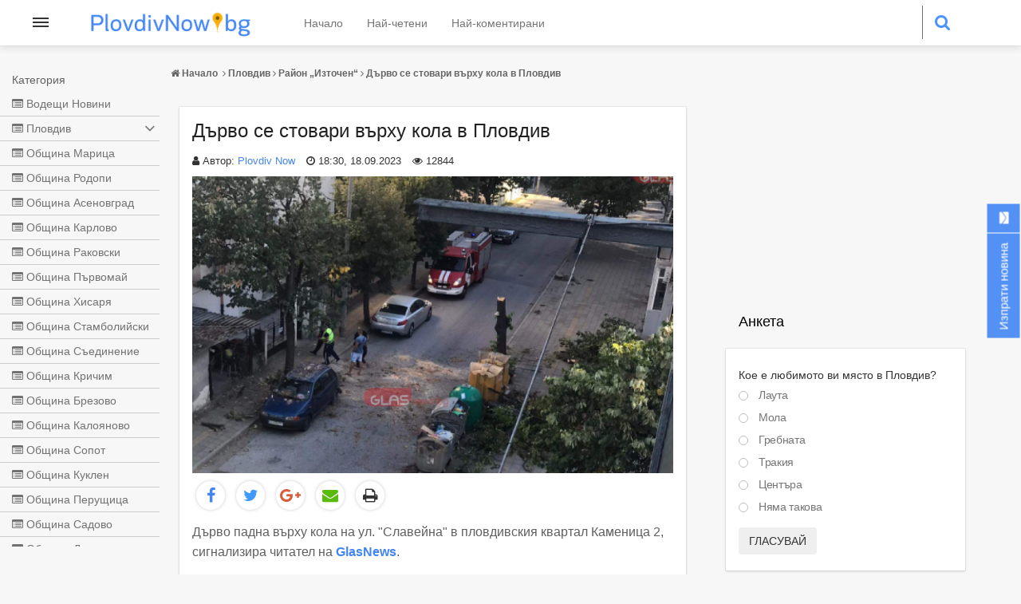

--- FILE ---
content_type: text/html; charset=UTF-8
request_url: https://plovdivnow.bg/plovdiv-raion-iztochen/darvo-se-stovari-varhu-kola-plovdiv2-94894/
body_size: 11490
content:
<!DOCTYPE html>
<html lang='bg'>

<head>
  <title>Дърво се стовари върху кола в Пловдив - PlovdivNow.bg</title>
  <meta charset="utf-8">
  <meta http-equiv="content-type" content="text/html; charset=UTF-8">
  <meta name="viewport" content="width=device-width, initial-scale=1, maximum-scale=5">
  <meta name="description" content="Дърво падна върху кола на ул. Славейна в пловдивския квартал Каменица 2, сигнализира читател&nbsp;на&nbsp;GlasNews.
М�...">
<meta name="facebook-domain-verification" content="k37awfyla0p7qz3spqgpm3gi15gj53" />
  <!-- css -->
  <!-- <link rel="stylesheet" type="text/css" href="/assets/front/css/swiper.min.css"> -->
  <link rel="stylesheet" type="text/css" href="/assets/front/css/owl.carousel.css" rel="stylesheet">
  <link rel="stylesheet" type="text/css" href="/assets/front/css/style.css?v=1.0111211111">
  <link rel="stylesheet" type="text/css" href="/assets/front/css/media.css?v=1.0">
  <link rel="stylesheet" type="text/css" href="/assets/front/css/bootstrap.css?v=1.0">
  <!-- <link rel="stylesheet" type="text/css" href="/assets/front/css/waves.min.css"> -->
  <link href="/assets/front/css/font-awesome.min.css" rel="stylesheet">
  <script src="/assets/front/js/jquery-3.6.1.min.js" type="application/javascript"></script>
  <script src="/assets/front/js/jquery-migrate-1.4.1.min.js" type="application/javascript"></script>
  <script src="/assets/front/js/owl.carousel.min.js" type="application/javascript"></script>

  <link rel="apple-touch-icon" sizes="57x57" href="/assets/front/favicon/apple-icon-57x57.png">
  <link rel="apple-touch-icon" sizes="60x60" href="/assets/front/favicon/apple-icon-60x60.png">
  <link rel="apple-touch-icon" sizes="72x72" href="/assets/front/favicon/apple-icon-72x72.png">
  <link rel="apple-touch-icon" sizes="76x76" href="/assets/front/favicon/apple-icon-76x76.png">
  <link rel="apple-touch-icon" sizes="114x114" href="/assets/front/favicon/apple-icon-114x114.png">
  <link rel="apple-touch-icon" sizes="120x120" href="/assets/front/favicon/apple-icon-120x120.png">
  <link rel="apple-touch-icon" sizes="144x144" href="/assets/front/favicon/apple-icon-144x144.png">
  <link rel="apple-touch-icon" sizes="152x152" href="/assets/front/favicon/apple-icon-152x152.png">
  <link rel="apple-touch-icon" sizes="180x180" href="/assets/front/favicon/apple-icon-180x180.png">
  <link rel="icon" type="image/png" sizes="192x192"  href="/assets/front/favicon/android-icon-192x192.png">
  <link rel="icon" type="image/png" sizes="32x32" href="/assets/front/favicon/favicon-32x32.png">
  <link rel="icon" type="image/png" sizes="96x96" href="/assets/front/favicon/favicon-96x96.png">
  <link rel="icon" type="image/png" sizes="16x16" href="/assets/front/favicon/favicon-16x16.png">
  <link rel="manifest" href="/assets/front/favicon/manifest.json">
  <meta name="msapplication-TileColor" content="#ffffff">
  <meta name="msapplication-TileImage" content="/assets/front/favicon/ms-icon-144x144.png">
  <meta name="theme-color" content="#ffffff">

  <meta property="og:site_name" content="PlovdivNow" />
  <meta property="og:locale" content="bg_BG" />
  <meta property="og:type" content="website" />
  <meta property="og:url" content="https://plovdivnow.bg/plovdiv-raion-iztochen/darvo-se-stovari-varhu-kola-plovdiv2-94894/" />
  <meta property="og:title" content="Дърво се стовари върху кола в Пловдив" />
  <meta property="og:description" content="" />
  <meta property="og:image" content="https://plovdivnow.bg/news/2023/09/18/darvo-se-stovari-varhu-kola-plovdiv-917.png?fbrefresh=" />
  <meta property="fb:app_id" content="222859644945497" />
  
  <link rel="alternate" type="application/rss+xml" href="/rss/index/" />
  <link rel="alternate" type="application/rss+xml" href="/rss/category/plovdiv/" />
  <link rel="alternate" type="application/rss+xml" href="/rss/category/obshtina-marica/" />
  <link rel="alternate" type="application/rss+xml" href="/rss/category/obshtina-rodopi/" />
  <link rel="alternate" type="application/rss+xml" href="/rss/category/obshtina-asenovgrad/" />
  <link rel="alternate" type="application/rss+xml" href="/rss/category/obshtina-karlovo/" />
  <link rel="alternate" type="application/rss+xml" href="/rss/category/obshtina-rakovski/" />
  <link rel="alternate" type="application/rss+xml" href="/rss/category/obshtina-pyrvomai/" />
  <link rel="alternate" type="application/rss+xml" href="/rss/category/obshtina-hisarya/" />
  <link rel="alternate" type="application/rss+xml" href="/rss/category/obshtina-stambolyiski/" />
  <link rel="alternate" type="application/rss+xml" href="/rss/category/obshtina-syedinenie/" />
  <link rel="alternate" type="application/rss+xml" href="/rss/category/obshtina-krichim/" />
  <link rel="alternate" type="application/rss+xml" href="/rss/category/obshtina-brezovo/" />
  <link rel="alternate" type="application/rss+xml" href="/rss/category/obshtina-kaloyanovo/" />
  <link rel="alternate" type="application/rss+xml" href="/rss/category/obshtina-sopot/" />
  <link rel="alternate" type="application/rss+xml" href="/rss/category/obshtina-kuklen/" />
  <link rel="alternate" type="application/rss+xml" href="/rss/category/obshtina-perushtica/" />
  <link rel="alternate" type="application/rss+xml" href="/rss/category/obshtina-sadovo/" />
  <link rel="alternate" type="application/rss+xml" href="/rss/category/obshtina-lyki/" />
  
      
      <script data-ad-client="ca-pub-7051882600327123" async src="https://pagead2.googlesyndication.com/pagead/js/adsbygoogle.js"></script>
      <!-- START Google DFP -->
    
      
    

    <script async='async' src='https://www.googletagservices.com/tag/js/gpt.js'></script>
    <script>
    var googletag = googletag || {};
    googletag.cmd = googletag.cmd || [];
    //googletag.pubads().collapseEmptyDivs(true);
    </script>
    
          <script>
        googletag.cmd.push(function() {
          googletag.defineSlot('/21895014881/Plovdivnow.bg/300_600_sidebar', [[300, 600], [300, 250]], 'div-gpt-ad-1569829297808-0').addService(googletag.pubads());
          googletag.defineSlot('/21895014881/Plovdivnow.bg/S1_DES_W300', [[300, 100], [300, 600], [300, 250]], 'div-gpt-ad-1570622514947-0').addService(googletag.pubads());
          googletag.defineSlot('/21895014881/Plovdivnow.bg/H1_DES_W728', [728, 90], 'div-gpt-ad-1570622753634-0').addService(googletag.pubads());
          googletag.defineSlot('/21895014881/Plovdivnow.bg/H2_DES_W728', [ [ [ 1024, 768 ], [ [ 468, 60 ] ] ], [ [ 1280, 1024 ], [ [ 728, 90 ] ] ]], 'div-gpt-ad-1570623248430-0').addService(googletag.pubads());
          googletag.defineSlot('/21895014881/Plovdivnow.bg/S2_DES_W300', [[300, 600], [300, 250]], 'div-gpt-ad-1570623408248-0').addService(googletag.pubads());
          googletag.defineSlot('/21895014881/Plovdivnow.bg/A1_DES_W728', [728, 90], 'div-gpt-ad-1570623570795-0').addService(googletag.pubads());
          googletag.defineSlot('/21895014881/Plovdivnow.bg/A2_DES_728x90', [728, 90], 'div-gpt-ad-1576077949839-0').addService(googletag.pubads());
          googletag.defineSlot('/21895014881/Plovdivnow.bg/A4_DES_728x90', [728, 90], 'div-gpt-ad-22749066473-0').addService(googletag.pubads());
          googletag.defineSlot('/21895014881/Plovdivnow.bg/A5_DES_728x90', [728, 90], 'div-gpt-ad-22748767444-0').addService(googletag.pubads());
          googletag.defineSlot('/21895014881/Plovdivnow.bg/K1_DES_W728', [728, 90], 'div-gpt-ad-1570623715657-0').addService(googletag.pubads());
          googletag.defineSlot('/21895014881/Plovdivnow.bg/K2_DES_W728', [728, 90], 'div-gpt-ad-1570623807311-0').addService(googletag.pubads());
          googletag.defineSlot('/21895014881/Plovdivnow.bg/H1_MOB_W300', [[300, 100], [300, 250], [300, 600]], 'div-gpt-ad-1570623952089-0').addService(googletag.pubads());
          googletag.defineSlot('/21895014881/Plovdivnow.bg/H2_MOB_W300', [[300, 100], [300, 600], [300, 250]], 'div-gpt-ad-1570624050356-0').addService(googletag.pubads());
          googletag.defineSlot('/21895014881/Plovdivnow.bg/H3_MOB_W300', [[300, 100], [300, 250], [300, 600]], 'div-gpt-ad-1570624146891-0').addService(googletag.pubads());
          googletag.defineSlot('/21895014881/Plovdivnow.bg/A1_MOB_W300', [[300, 100], [300, 600], [300, 250]], 'div-gpt-ad-1570624264015-0').addService(googletag.pubads());
          googletag.defineSlot('/21895014881/Plovdivnow.bg/A2_MOB_W300', [[300, 100], [300, 600], [300, 250]], 'div-gpt-ad-1570624401829-0').addService(googletag.pubads());
          googletag.defineSlot('/21895014881/Plovdivnow.bg/A3_MOB_W300', [[300, 600], [300, 100], [300, 250]], 'div-gpt-ad-1570624549710-0').addService(googletag.pubads());
          googletag.defineSlot('/21895014881/Plovdivnow.bg/A4_MOB_W300', [[300, 600], [300, 100], [300, 250]], 'div-gpt-ad-22749068801-0').addService(googletag.pubads());
          googletag.defineSlot('/21895014881/Plovdivnow.bg/A5_MOB_W300', [[300, 600], [300, 100], [300, 250]], 'div-gpt-ad-22749075047-0').addService(googletag.pubads());
          googletag.defineSlot('/21895014881/Plovdivnow.bg/K1_MOB_W300', [[300, 600], [300, 100], [300, 250]], 'div-gpt-ad-1570624640144-0').addService(googletag.pubads());
          googletag.defineSlot('/21895014881/Plovdivnow.bg/K2_MOB_W300', [[300, 600], [300, 100], [300, 250]], 'div-gpt-ad-1570624922439-0').addService(googletag.pubads());
          googletag.pubads().collapseEmptyDivs(true);
          googletag.pubads().enableSingleRequest();
          googletag.enableServices();
        });
      </script>
        
    <!-- END Google DFP -->
  
</head>

<body>
  <header>
    <div class="row">
      <nav class="mobile-nav">
    <div class="wrapper-mobile-nav">
        <div class="material-design-hamburger">
            <button class="material-design-hamburger__icon" aria-label="Open menu">
                <span class="material-design-hamburger__layer"></span>
            </button>
        </div>
                  <div class="menu menu--off menu--on">
                    <div>Категория</div>
                <a class="change-href" href="/top/">
                    <div class="">
                        <i class="fa fa-list-alt" aria-hidden="true"></i>
                        Водещи Новини
                    </div>
                </a>

                        <a class="change-href has_sub_categories" href="/plovdiv/">
                <div class="">
                    <i class="fa fa-list-alt" aria-hidden="true"></i>
                    Пловдив
                    <span>&nbsp;</span>
                </div>
            </a>
            
                          <div class="subcategories">
                                <a class="change-href" href="/plovdiv-raion-tsentralen/">
                    <div class="">
                        <i class="fa fa-list-alt" aria-hidden="true"></i>
                        Район „Централен“
                    </div>
                </a>
                                <a class="change-href" href="/plovdiv-raion-iztochen/">
                    <div class="">
                        <i class="fa fa-list-alt" aria-hidden="true"></i>
                        Район „Източен“
                    </div>
                </a>
                                <a class="change-href" href="/plovdiv-raion-zapaden/">
                    <div class="">
                        <i class="fa fa-list-alt" aria-hidden="true"></i>
                        Район „Западен“
                    </div>
                </a>
                                <a class="change-href" href="/plovdiv-raion-severen/">
                    <div class="">
                        <i class="fa fa-list-alt" aria-hidden="true"></i>
                        Район „Северен“
                    </div>
                </a>
                                <a class="change-href" href="/plovdiv-raion-yuzhen/">
                    <div class="">
                        <i class="fa fa-list-alt" aria-hidden="true"></i>
                        Район „Южен“
                    </div>
                </a>
                                <a class="change-href" href="/plovdiv-raion-trakiia/">
                    <div class="">
                        <i class="fa fa-list-alt" aria-hidden="true"></i>
                        Район „Тракия“
                    </div>
                </a>
                
              </div>
                                    <a class="change-href " href="/obshtina-marica/">
                <div class="">
                    <i class="fa fa-list-alt" aria-hidden="true"></i>
                    Община Марица
                    <span>&nbsp;</span>
                </div>
            </a>
            
                                    <a class="change-href " href="/obshtina-rodopi/">
                <div class="">
                    <i class="fa fa-list-alt" aria-hidden="true"></i>
                    Община Родопи
                    <span>&nbsp;</span>
                </div>
            </a>
            
                                    <a class="change-href " href="/obshtina-asenovgrad/">
                <div class="">
                    <i class="fa fa-list-alt" aria-hidden="true"></i>
                    Община Асеновград
                    <span>&nbsp;</span>
                </div>
            </a>
            
                                    <a class="change-href " href="/obshtina-karlovo/">
                <div class="">
                    <i class="fa fa-list-alt" aria-hidden="true"></i>
                    Община Карлово
                    <span>&nbsp;</span>
                </div>
            </a>
            
                                    <a class="change-href " href="/obshtina-rakovski/">
                <div class="">
                    <i class="fa fa-list-alt" aria-hidden="true"></i>
                    Община Раковски
                    <span>&nbsp;</span>
                </div>
            </a>
            
                                    <a class="change-href " href="/obshtina-pyrvomai/">
                <div class="">
                    <i class="fa fa-list-alt" aria-hidden="true"></i>
                    Община Първомай
                    <span>&nbsp;</span>
                </div>
            </a>
            
                                    <a class="change-href " href="/obshtina-hisarya/">
                <div class="">
                    <i class="fa fa-list-alt" aria-hidden="true"></i>
                    Община Хисаря
                    <span>&nbsp;</span>
                </div>
            </a>
            
                                    <a class="change-href " href="/obshtina-stambolyiski/">
                <div class="">
                    <i class="fa fa-list-alt" aria-hidden="true"></i>
                    Община Стамболийски
                    <span>&nbsp;</span>
                </div>
            </a>
            
                                    <a class="change-href " href="/obshtina-syedinenie/">
                <div class="">
                    <i class="fa fa-list-alt" aria-hidden="true"></i>
                    Община Съединение
                    <span>&nbsp;</span>
                </div>
            </a>
            
                                    <a class="change-href " href="/obshtina-krichim/">
                <div class="">
                    <i class="fa fa-list-alt" aria-hidden="true"></i>
                    Община Кричим
                    <span>&nbsp;</span>
                </div>
            </a>
            
                                    <a class="change-href " href="/obshtina-brezovo/">
                <div class="">
                    <i class="fa fa-list-alt" aria-hidden="true"></i>
                    Община Брезово
                    <span>&nbsp;</span>
                </div>
            </a>
            
                                    <a class="change-href " href="/obshtina-kaloyanovo/">
                <div class="">
                    <i class="fa fa-list-alt" aria-hidden="true"></i>
                    Община Калояново
                    <span>&nbsp;</span>
                </div>
            </a>
            
                                    <a class="change-href " href="/obshtina-sopot/">
                <div class="">
                    <i class="fa fa-list-alt" aria-hidden="true"></i>
                    Община Сопот
                    <span>&nbsp;</span>
                </div>
            </a>
            
                                    <a class="change-href " href="/obshtina-kuklen/">
                <div class="">
                    <i class="fa fa-list-alt" aria-hidden="true"></i>
                    Община Куклен
                    <span>&nbsp;</span>
                </div>
            </a>
            
                                    <a class="change-href " href="/obshtina-perushtica/">
                <div class="">
                    <i class="fa fa-list-alt" aria-hidden="true"></i>
                    Община Перущица
                    <span>&nbsp;</span>
                </div>
            </a>
            
                                    <a class="change-href " href="/obshtina-sadovo/">
                <div class="">
                    <i class="fa fa-list-alt" aria-hidden="true"></i>
                    Община Садово
                    <span>&nbsp;</span>
                </div>
            </a>
            
                                    <a class="change-href " href="/obshtina-lyki/">
                <div class="">
                    <i class="fa fa-list-alt" aria-hidden="true"></i>
                    Община Лъки
                    <span>&nbsp;</span>
                </div>
            </a>
            
                        
        </div>
    </div>
</nav>

      <span class="logo">
          <a href="/">
              <img src="/assets/front/image/plovdivnow-logo.png" width="210" height="36" alt="PlovdivNow" title="PlovdivNow" />
              
              
          </a>
          
                </span>
      <div class="header_container">
        <nav class="navbar">
    <div class="container-fluid">
        <ul class="nav navbar-nav">
            <li><a href="/">Начало</a></li>
            <li><a href="/mostread/">Най-четени</a></li>
            <li><a href="/mostcommented/">Най-коментирани</a></li>
        </ul>
    </div>
</nav>
        <!-- desktop search -->
        <span class="search_icon">
          <i class="fa fa-search"></i>
          <i class="fa fa-times"></i>
        </span>
        <div class="search">
          <form action="/page/search" method="get" autocomplete="off">
            <input type="search" name="for" placeholder="Търси" value="" />
            <input type="submit" value="">
          </form>
        </div>
        <!-- mobile search -->
        <div id="wrap-search">
          <form action="/page/search" method="get" autocomplete="off">
            <input id="search" name="for" type="text" placeholder="Търси" value="" />
            <input id="search_submit" value="&nbsp;" type="submit" aria-label="Търси">
          </form>
        </div>

        <div class="second-nav">
          <span></span>
          <span></span>
          <span></span>
        </div>
      </div>
    </div>
  </header>


<main class="container">

     <h5 class="breadcrumb" itemscope itemtype="http://schema.org/BreadcrumbList">
                    <a href="/" >
                        <i class="fa fa-home breadcrub-i" aria-hidden="true"></i> <label itemprop="name">Начало</label>
                    </a>
                <label itemprop="itemListElement" itemscope itemtype="http://schema.org/ListItem">

                    <meta itemprop="position" content="1">
                </label>
                                  <i class="fa fa-angle-right breadcrub-i" aria-hidden="true"></i>
                <label itemprop="itemListElement" itemscope itemtype="http://schema.org/ListItem">

                    <a href="/plovdiv/" title="Пловдив" itemprop="item"><label itemprop="name">Пловдив</label></a>
                <meta itemprop="position" content="2">
                </label>

                <i class="fa fa-angle-right breadcrub-i" aria-hidden="true"></i>
                 <label itemprop="itemListElement" itemscope itemtype="http://schema.org/ListItem">

                    <a href="/plovdiv-raion-iztochen/" title="Район „Източен“" itemprop="item"><label itemprop="name">Район „Източен“</label></a>
                     <meta itemprop="position" content="3">
                </label>
                <i class="fa fa-angle-right breadcrub-i" aria-hidden="true"></i>
                  <label itemprop="itemListElement" itemscope itemtype="http://schema.org/ListItem">

                    <a href="https://plovdivnow.bg/plovdiv-raion-iztochen/darvo-se-stovari-varhu-kola-plovdiv2-94894/" title="Дърво се стовари върху кола в Пловдив" itemprop="item"><label itemprop="name">Дърво се стовари върху кола в Пловдив</label></a>
                    <meta itemprop="position" content="4">
                </label>

                


            </h5>


    
    <div class="col-md-9">
        <div class="ad_banner_single">
                      <div class="ad_banner_home">
              
              <!-- /21895014881/Plovdivnow.bg/A1_DES_W728 -->
              <div id='div-gpt-ad-1570623570795-0' style='width: 728px; height: 90px;'>
                <script>
                  googletag.cmd.push(function() { googletag.display('div-gpt-ad-1570623570795-0'); });
                </script>
              </div>
              
            </div>
                            </div>
        <div class="single_news" itemscope="itemscope" itemtype="http://schema.org/BlogPosting">
            <h1 class="single_news_heading">Дърво се стовари върху кола в Пловдив</h1>
            <!-- Автор на статията -->
            <div class="author">
                <i class="fa fa-user"></i> Автор:
                <span>
                                      <a href="https://plovdivnow.bg/page/team/" target="_blank">Plovdiv Now</a>
                                  </span>
                <i class="fa fa-clock-o"></i> <span class="post_date" itemprop="datePublished" content="2023-09-18 18:30:00">18:30, 18.09.2023</span>
                <i class="fa fa-eye"></i> <span>12844</span>
                <meta itemprop="dateModified" content="2023-09-18 17:55:17">
                <div itemprop="author" itemscope="itemscope" itemtype="http://schema.org/Person" content="Plovdiv Now">
                  <meta itemprop="name" content="Plovdiv Now">
                </div>
            </div>
            <meta itemscope="" itemprop="mainEntityOfPage" itemtype="https://schema.org/WebPage">
            <span itemprop="publisher" itemscope="" itemtype="https://schema.org/Organization">
                <meta itemprop="name" content="Plovdivnow.bg">
                <span itemprop="logo" itemscope="" itemtype="https://schema.org/ImageObject">
                    <meta itemprop="url" content="https://plovdivnow.bg/assets/front/image/plovdivnow-logo.png">
                    <meta itemprop="width" content="500">
                    <meta itemprop="height" content="86">
                </span>
            </span>
            <meta itemprop="headline" content="Дърво се стовари върху кола в Пловдив" />
            <!-- Заглавна снимка винаги на 100%! -->
            <div class="img" itemprop="image" itemscope="" itemtype="https://schema.org/ImageObject">
                <img class="img-top" src="https://plovdivnow.bg/news/2023/09/18/darvo-se-stovari-varhu-kola-plovdiv-917.png" alt="Дърво се стовари върху кола в Пловдив" width="758" height="568" title="Дърво се стовари върху кола в Пловдив" />
                <meta itemprop="url" content="https://plovdivnow.bg/news/2023/09/18/darvo-se-stovari-varhu-kola-plovdiv-917.png">
                <meta itemprop="width" content="800">
                <meta itemprop="height" content="494">
            </div>
            <!-- Социални бутони -->
            <div class="social-share">
                <a href="https://www.facebook.com/sharer/sharer.php?u=https%3A%2F%2Fplovdivnow.bg%2Fplovdiv-raion-iztochen%2Fdarvo-se-stovari-varhu-kola-plovdiv2-94894%2F&amp;title=%D0%94%D1%8A%D1%80%D0%B2%D0%BE%20%D1%81%D0%B5%20%D1%81%D1%82%D0%BE%D0%B2%D0%B0%D1%80%D0%B8%20%D0%B2%D1%8A%D1%80%D1%85%D1%83%20%D0%BA%D0%BE%D0%BB%D0%B0%20%D0%B2%20%D0%9F%D0%BB%D0%BE%D0%B2%D0%B4%D0%B8%D0%B2&amp;scrape=true" class="icon-button facebook" target="_blank" aria-label="Facebook"><i class="fa fa-facebook" aria-hidden="true"></i></a>
                <a href="https://twitter.com/share?url=https%3A%2F%2Fplovdivnow.bg%2Fplovdiv-raion-iztochen%2Fdarvo-se-stovari-varhu-kola-plovdiv2-94894%2F&amp;text=%D0%94%D1%8A%D1%80%D0%B2%D0%BE%20%D1%81%D0%B5%20%D1%81%D1%82%D0%BE%D0%B2%D0%B0%D1%80%D0%B8%20%D0%B2%D1%8A%D1%80%D1%85%D1%83%20%D0%BA%D0%BE%D0%BB%D0%B0%20%D0%B2%20%D0%9F%D0%BB%D0%BE%D0%B2%D0%B4%D0%B8%D0%B2" class="icon-button twitter" target="_blank" aria-label="Twitter"><i class="fa fa-twitter" aria-hidden="true"></i></a>
                <a href="https://plus.google.com/share?url=https://plovdivnow.bg/plovdiv-raion-iztochen/darvo-se-stovari-varhu-kola-plovdiv2-94894/" class="icon-button google-plus" target="_blank" aria-label="Google plus"><i class="fa fa-google-plus" aria-hidden="true"></i></a>
                <a href="/cdn-cgi/l/email-protection#[base64]" class="icon-button email" aria-label="Email"><i class="fa fa-envelope" aria-hidden="true"></i></a>
                <span class="icon-button print" onclick="printNews(); return false;"><i class="fa fa-print" aria-hidden="true"></i></span>
            </div>


            

                          <div class="ad_banner_home">
                
                <!-- /21895014881/Plovdivnow.bg/A4_DES_728x90 -->
                <div id='div-gpt-ad-22749066473-0' style='width: 728px; height: 90px;'>
                  <script data-cfasync="false" src="/cdn-cgi/scripts/5c5dd728/cloudflare-static/email-decode.min.js"></script><script>
                    googletag.cmd.push(function() { googletag.display('div-gpt-ad-22749066473-0'); });
                  </script>
                </div>
                
              </div>
            
            <!-- Текст - описание -->
            <div class="single_description" itemprop="text"><p>Дърво падна върху кола на ул. "Славейна" в пловдивския квартал Каменица 2, сигнализира читател&nbsp;на<a href="https://glasnews.bg/">&nbsp;<strong>GlasNews</strong></a>.</p>
<p>Много бързо на мястото на инцидента са се отзовали екипи на&nbsp;Специализирани оперативни дейности и полицията.&nbsp;Дълвото вече е разрязано&nbsp;и мястото е разчистено.</p>
<p>Има щети върху тавана и задната част на колата. Хората тук коментират, че е цяло чудо, че&nbsp;в момента на срутването по тротоара не са се движели хора. Каква е причината за падането на дървото, тепърва ще разберем.</p>
<p><img height="570" src="https://glasnews.bg/data/images/2023_09_18/111.jpg" alt="" /><img height="570" src="https://glasnews.bg/data/images/2023_09_18/333.jpg" alt="" /><img height="570" src="https://glasnews.bg/data/images/2023_09_18/444.jpg" alt="" /><img height="570" src="https://glasnews.bg/data/images/2023_09_18/555.jpg" alt="" /><img height="570" src="https://glasnews.bg/data/images/2023_09_18/666.jpg" alt="" /><img height="570" src="https://glasnews.bg/data/images/2023_09_18/777.jpg" alt="" /></p></div>

            
          <div class="fb-like" data-href="https%3A%2F%2Fplovdivnow.bg%2Fplovdiv-raion-iztochen%2Fdarvo-se-stovari-varhu-kola-plovdiv2-94894%2F" data-width="320" data-layout="standard" data-action="like" data-size="small" data-show-faces="true" data-share="true"></div>
        </div>
        <!-- Видео iframe -->
                          
            <div class="ad_banner_home">
            <!-- /21895014881/Plovdivnow.bg/A2_DES_728x90 -->
              <div id='div-gpt-ad-1576077949839-0' style='width: 728px; height: 90px;'>
              <script>
                googletag.cmd.push(function() { googletag.display('div-gpt-ad-1576077949839-0'); });
              </script>
              </div>
            </div>
          
				        <!-- Подобни новини -->
        
<h1 class="single_news_heading2">Подобни новини</h1>
<div class="related-news">
	<div class="row">
	    <div class="col-xs-12">
	    	<div class="related-news-container col-xs-12">
			    <div class="related-news-wrapper">
																					<div class="news-box col-xs-6 col-md-3">
									<div class="related-box">
										<a href="https://plovdivnow.bg/plovdiv-raion-iztochen/podmeniat-ogradni-pana-po-plovdivski-bulevardi-127483/">
											<img src="https://plovdivnow.bg/news/2026/01/19/381_podmeniat-ogradni-pana-po-plovdivski-496.png" width="182" height="120" alt="Подменят оградни пана по пловдивски булеварди" />
											<p class="ds">Подменят оградни пана по пловдивски булеварди</p>
											<p>17:17, 19.01.2026</p>
										</a>
									</div>
								</div>
															<div class="news-box col-xs-6 col-md-3">
									<div class="related-box">
										<a href="https://plovdivnow.bg/plovdiv-raion-iztochen/slagat-dopalnitelni-52-konteinera-smet-stolipinovo-127320/">
											<img src="https://plovdivnow.bg/news/2026/01/14/381_slagat-dopalnitelni-52-konteinera-smet-405.png" width="182" height="120" alt="Слагат допълнителни 52 контейнера за смет в „Столипиново“" />
											<p class="ds">Слагат допълнителни 52 контейнера за смет в „Столипиново“</p>
											<p>15:16, 14.01.2026</p>
										</a>
									</div>
								</div>
															<div class="news-box col-xs-6 col-md-3">
									<div class="related-box">
										<a href="https://plovdivnow.bg/plovdiv-raion-iztochen/izvarshiteli-dve-krazhbi-se-ozovaha-aresta-shesto-ru-127224/">
											<img src="https://plovdivnow.bg/news/2026/01/12/381_izvarshiteli-dve-krazhbi-se-ozovaha-005.jpg" width="182" height="120" alt="Извършители на две кражби се озоваха в ареста на Шесто РУ" />
											<p class="ds">Извършители на две кражби се озоваха в ареста на Шесто РУ</p>
											<p>12:02, 12.01.2026</p>
										</a>
									</div>
								</div>
															<div class="news-box col-xs-6 col-md-3">
									<div class="related-box">
										<a href="https://plovdivnow.bg/plovdiv-raion-iztochen/mazh-zameria-kamani-koli-skobeleva-maika-127107/">
											<img src="https://plovdivnow.bg/news/2026/01/08/381_mazh-zameria-kamani-koli-skobeleva-maika-186.png" width="182" height="120" alt="Мъж замеря с камъни коли на Скобелева майка" />
											<p class="ds">Мъж замеря с камъни коли на Скобелева майка</p>
											<p>10:00, 08.01.2026</p>
										</a>
									</div>
								</div>
															<div class="news-box col-xs-6 col-md-3">
									<div class="related-box">
										<a href="https://plovdivnow.bg/plovdiv-raion-iztochen/spipaha-mazhe-napahali-shokoladi-150-evro-pantalonite-127033/">
											<img src="https://plovdivnow.bg/news/2026/01/06/381_spipaha-mazhe-napahali-shokoladi-150-409.jpg" width="182" height="120" alt="Спипаха мъже, напъхали шоколади за 150 евро в панталоните" />
											<p class="ds">Спипаха мъже, напъхали шоколади за 150 евро в панталоните</p>
											<p>11:43, 06.01.2026</p>
										</a>
									</div>
								</div>
															<div class="news-box col-xs-6 col-md-3">
									<div class="related-box">
										<a href="https://plovdivnow.bg/plovdiv-raion-iztochen/katastrofa-stana-stolipinovo-kola-se-zabi-stalb-i-go-126875/">
											<img src="https://plovdivnow.bg/news/2025/12/31/381_katastrofa-stana-stolipinovo-kola-se-842.png" width="182" height="120" alt="Катастрофа стана в Столипиново, кола се заби в стълб и го прекърши" />
											<p class="ds">Катастрофа стана в Столипиново, кола се заби в стълб и го прекърши</p>
											<p>17:32, 31.12.2025</p>
										</a>
									</div>
								</div>
															<div class="news-box col-xs-6 col-md-3">
									<div class="related-box">
										<a href="https://plovdivnow.bg/plovdiv-raion-iztochen/plovdiv-otnovo-disha-otrova-goriashti-boklutsi-obgaziha-126836/">
											<img src="https://plovdivnow.bg/news/2025/12/30/381_plovdiv-otnovo-disha-otrova-goriashti-979.jpg" width="182" height="120" alt="Пловдив отново диша отрова, горящи боклуци обгазиха “Източен“" />
											<p class="ds">Пловдив отново диша отрова, горящи боклуци обгазиха “Източен“</p>
											<p>18:00, 30.12.2025</p>
										</a>
									</div>
								</div>
															<div class="news-box col-xs-6 col-md-3">
									<div class="related-box">
										<a href="https://plovdivnow.bg/plovdiv-raion-iztochen/mladezhi-sazdadoha-teatralna-trupa-stolivud-stolipinovo-126819/">
											<img src="https://plovdivnow.bg/news/2025/12/30/381_mladezhi-sazdadoha-teatralna-trupa-688.png" width="182" height="120" alt="Младежи създадоха театрална трупа “Столивуд“ в Столипиново" />
											<p class="ds">Младежи създадоха театрална трупа “Столивуд“ в Столипиново</p>
											<p>12:02, 30.12.2025</p>
										</a>
									</div>
								</div>
							
									    </div>
					<div class="clearfix"></div>
					<input type="hidden" name="newsId" id="newsId" value="94894" />
					<input type="hidden" name="categoryId" id="categoryId" value="86" />
					<input type="hidden" name="newsIdAjax" id="newsIdAjax" value="4" />
					<input type="hidden" name="newsSeeMorePage" id="newsSeeMorePage" value="1" />
					<center> <a href="javascript:;" class="see_more_related_news btn btn-send hidden-md-up"><i class="fa fa-arrow-circle-o-down" aria-hidden="true"></i> Виж още</a> </center>
			    <!-- Add Pagination -->
			    <div class="swiper-pagination"></div>
			</div>
		</div>
	</div>
</div>

                
                  <div class="ad_banner_home">
            
            <!-- /21895014881/Plovdivnow.bg/A5_DES_728x90 -->
            <div id='div-gpt-ad-22748767444-0' style='width: 728px; height: 90px;'>
              <script>
                googletag.cmd.push(function() { googletag.display('div-gpt-ad-22748767444-0'); });
              </script>
            </div>
            
          </div>
        

        <!-- Коментари -->
        <div class="detailBox" id="comments">
    <div class="titleBox">
        <label class="ucfirst">коментари</label>
    </div>
    <div class="actionBox">
        
        <form class="add-comment row" id="review_form" name="review_form">
            <div class="form-group input-form-coment">
                <input name="comment_name" type="text" id="comment_name" value="" placeholder="Име" class="form-control col-md-6"
                       oninvalid="this.setCustomValidity('Моля попълнете полето.')"
                       oninput="setCustomValidity('')"
                />
            </div>
            <div class="form-group input-form-coment">
                <input name="comment_mail" type="email" class="form-control col-md-6 col-xs-12" value="" placeholder="EMail"  id="comment_mail" />
            </div>
            <div class="form-group input-form-coment">
                <textarea name="comment_text" id="comment_text"  class="form-control" placeholder="Текст"  rows="2"></textarea>
            </div>
            <p style="color:red;margin-bottom: 0px;" id="errorMsgComment"> </p>
            <input value="94894" name="idnews" id="idnews" type="hidden">
            <input value="Изпрати" class="btn btn-default input-form-coment-2" name="comment_submit" id="comment_submit" type="button">
        </form>
    </div>
</div>

<div class="clearfix"></div>
<div class="fb-comments-news-h" style="font-size: 18px;">Вашият коментар през Facebook</div>
<div class="fb-comments" data-href="https://plovdivnow.bg/plovdiv-raion-iztochen/darvo-se-stovari-varhu-kola-plovdiv2-94894/" data-width="100%" data-numposts="8"></div>



        <h1  style="display: none;" class="single_news_heading2 traffic">Новини <img src="https://plovdivnow.bg/assets/front/image/trafficnews3-last2.png" style="height: 30px;" width="106" height="30" alt="Trafficnews logo" title="Trafficnews logo" /></h1>
        <div style="display: none; margin-bottom:25px;" class="related-news traffic-feed">
        	<div class="row">
        	    <div class="col-xs-12">
        	    	<div class="related-news-container col-xs-12">
        			    <div id="trafficnews_feed" class="related-news-wrapper">
        			      
        			    </div>
        					<div class="clearfix"></div>
        			</div>
        		</div>
        	</div>
        </div>

            </div>
    <!-- sidebar -->
    <!-- sidebar -->
<div class="sidebar col-xs-12 col-md-3">

  <div class="ad_banner center" style="min-height: 250px;">
    
    <!-- /21895014881/Plovdivnow.bg/S1_DES_W300 -->
    <div id='div-gpt-ad-1570622514947-0'>
      <script>
        googletag.cmd.push(function() { googletag.display('div-gpt-ad-1570622514947-0'); });
      </script>
    </div>
    
  </div>

    <!-- Poll Wrapper -->
<div class="poll_wrap" style="width: 100%;">
    <div class="follow_us_title">
        <h3>Анкета</h3>
    </div>
    <div class="sidebar-box-1 poll_form_wrap">
      <h5>Кое е любимото ви място в Пловдив?</h5>
              <form class="poll_form" name="review_form">
                      <label class="check_container radio invoice_check" for="answer_0">Лаута
                <input type="radio" name="value_anketa" value="362" id="answer_0">
                <span class="checkmark"></span>
            </label>
                      <label class="check_container radio invoice_check" for="answer_1">Мола
                <input type="radio" name="value_anketa" value="363" id="answer_1">
                <span class="checkmark"></span>
            </label>
                      <label class="check_container radio invoice_check" for="answer_2">Гребната
                <input type="radio" name="value_anketa" value="364" id="answer_2">
                <span class="checkmark"></span>
            </label>
                      <label class="check_container radio invoice_check" for="answer_3">Тракия
                <input type="radio" name="value_anketa" value="365" id="answer_3">
                <span class="checkmark"></span>
            </label>
                      <label class="check_container radio invoice_check" for="answer_4">Центъра
                <input type="radio" name="value_anketa" value="366" id="answer_4">
                <span class="checkmark"></span>
            </label>
                      <label class="check_container radio invoice_check" for="answer_5">Няма такова
                <input type="radio" name="value_anketa" value="367" id="answer_5">
                <span class="checkmark"></span>
            </label>
          
          <span id='errorMsg'> </span>
          <div class="clearfix"></div>
          <input type="hidden" name="id_anketa"  value="65">
          <div class="see_all_btn_wrap">
              <button type="submit" id='submit_anketa' name='submit_anketa' class="btn btn_small see_all">ГЛАСУВАЙ</button>
          </div>
        </form>
          </div>
</div>

<h3>Избор на редактора</h3>
<div class="sidebar-box-1 sidebar-row-2">
        <div class="hover-social-2">
        <a href="/plovdiv/rumen-radev-posleden-pat-se-obrashtam-kam-vas-kato-prezident-127487/">
          <img src="https://plovdivnow.bg/news/2026/01/19/381_rumen-radev-posleden-pat-se-obrashtam-989.png" width="268" height="188" alt="Румен Радев: За последен път се обръщам към вас като президент" />
          <div class="subheading">
              Румен Радев: За последен път се обръщам към вас като президент
          </div>
        </a>
        <div class="inline-underheading">
            <span><a href="/plovdiv/" class="sidebar-category">Пловдив</a></span>            <span class="share">
                <span class="js-share-item" data-id="127487">
                    <i class="fa fa-share-alt" aria-hidden="true"></i>
                </span>
            </span>
        </div>
    </div>
        <div class="hover-social-2">
        <a href="/plovdiv/bez-razrez-lekari-plovdiv-spasiha-patsient-12-santimetrov-127418/">
          <img src="https://plovdivnow.bg/news/2026/01/16/381_bez-razrez-lekari-plovdiv-spasiha-668.jpg" width="268" height="188" alt="Без разрез: лекари в Пловдив спасиха пациент с 12-сантиметров тумор ВИДЕО" />
          <div class="subheading">
              Без разрез: лекари в Пловдив спасиха пациент с 12-сантиметров тумор ВИДЕО
          </div>
        </a>
        <div class="inline-underheading">
            <span><a href="/plovdiv/" class="sidebar-category">Пловдив</a></span>            <span class="share">
                <span class="js-share-item" data-id="127418">
                    <i class="fa fa-share-alt" aria-hidden="true"></i>
                </span>
            </span>
        </div>
    </div>
        <div class="hover-social-2">
        <a href="/plovdiv/rast-razhdaniiata-plovdiv-vapreki-demografskiia-spad-127090/">
          <img src="https://plovdivnow.bg/news/2026/01/07/381_rast-razhdaniiata-plovdiv-vapreki-215.jpg" width="268" height="188" alt="Ръст на ражданията в Пловдив въпреки демографския спад" />
          <div class="subheading">
              Ръст на ражданията в Пловдив въпреки демографския спад
          </div>
        </a>
        <div class="inline-underheading">
            <span><a href="/plovdiv/" class="sidebar-category">Пловдив</a></span>            <span class="share">
                <span class="js-share-item" data-id="127090">
                    <i class="fa fa-share-alt" aria-hidden="true"></i>
                </span>
            </span>
        </div>
    </div>
        <div class="hover-social-2">
        <a href="/plovdiv/lekari-plovdiv-otchitat-rast-uslozhnenite-sluchai-obemni-126740/">
          <img src="https://plovdivnow.bg/news/2025/12/27/381_lekari-plovdiv-otchitat-rast-025.jpg" width="268" height="188" alt="Лекари от Пловдив отчитат ръст на усложнените случаи с обемни формации на шията" />
          <div class="subheading">
              Лекари от Пловдив отчитат ръст на усложнените случаи с обемни формации на шията
          </div>
        </a>
        <div class="inline-underheading">
            <span><a href="/plovdiv/" class="sidebar-category">Пловдив</a></span>            <span class="share">
                <span class="js-share-item" data-id="126740">
                    <i class="fa fa-share-alt" aria-hidden="true"></i>
                </span>
            </span>
        </div>
    </div>
        <div class="hover-social-2">
        <a href="/plovdiv-raion-zapaden/koledno-chudo-selena-lekari-posreshtnaha-shest-praznichni-126719/">
          <img src="https://plovdivnow.bg/news/2025/12/26/381_koledno-chudo-selena-lekari-461.jpg" width="268" height="188" alt="Коледно чудо в „Селена“: лекари посрещнаха шест празнични бебета – сред тях и малък „победител“" />
          <div class="subheading">
              Коледно чудо в „Селена“: лекари посрещнаха шест празнични бебета – сред тях и малък „победител“
          </div>
        </a>
        <div class="inline-underheading">
            <span><a href="/plovdiv-raion-zapaden/" class="sidebar-category">Район „Западен“</a></span>            <span class="share">
                <span class="js-share-item" data-id="126719">
                    <i class="fa fa-share-alt" aria-hidden="true"></i>
                </span>
            </span>
        </div>
    </div>
        <div class="hover-social-2">
        <a href="/plovdiv/plovdiv-blesti-prestizhno-prisastvie-sgrada-godinata-2025-126399/">
          <img src="https://plovdivnow.bg/news/2025/12/17/381_plovdiv-blesti-prestizhno-prisastvie-138.jpg" width="268" height="188" alt="Пловдив блести с престижно присъствие в „Сграда на годината“ 2025" />
          <div class="subheading">
              Пловдив блести с престижно присъствие в „Сграда на годината“ 2025
          </div>
        </a>
        <div class="inline-underheading">
            <span><a href="/plovdiv/" class="sidebar-category">Пловдив</a></span>            <span class="share">
                <span class="js-share-item" data-id="126399">
                    <i class="fa fa-share-alt" aria-hidden="true"></i>
                </span>
            </span>
        </div>
    </div>
    
</div>

  
  <!-- BANNER 1 -->
  <div class="clearfix"></div>
  <div id="sidebar-banner" class="sidebar text-center col-xs-12 col-md-3">
      <div class="ad_banner_home">
      
      <!-- /21895014881/Plovdivnow.bg/S2_DES_W300 -->
      <div id='div-gpt-ad-1570623408248-0'>
        <script>
          googletag.cmd.push(function() { googletag.display('div-gpt-ad-1570623408248-0'); });
        </script>
      </div>
      
    </div>
    </div>

  <div class="weather-widget">
    <a class="weatherwidget-io" href="https://forecast7.com/bg/42d1424d75/plovdiv/" data-label_1="Пловдив" data-label_2="Времето" data-mode="Current" data-theme="original" data-icons="Climacons" >Пловдив Времето</a>
    
      <script>
      !function(d,s,id){var js,fjs=d.getElementsByTagName(s)[0];if(!d.getElementById(id)){js=d.createElement(s);js.id=id;js.src='https://weatherwidget.io/js/widget.min.js';fjs.parentNode.insertBefore(js,fjs);}}(document,'script','weatherwidget-io-js');
      </script>
    
  </div>

    


  
    <!-- BANNER 3 -->
  <div class="clearfix"></div>
  <!-- sidebar sticky -->
  <div id="sidebar-banner-3" class="sidebar sticky text-center col-xs-12 col-md-3">
    <div class="sidebar-banner">
      <!-- /21895014881/Plovdivnow.bg/300_600_sidebar -->
      <div id='div-gpt-ad-1569829297808-0'>
        <script>
          googletag.cmd.push(function() { googletag.display('div-gpt-ad-1569829297808-0'); });
        </script>
      </div>
    </div>
  </div>
</div>
<a href="/page/signal/" onclick="ga('send', 'event', 'SentQuote', 'click', 'Send News Button');">
  <div class="sent_quote">
    Изпрати новина
    <i class="fa fa-envelope" aria-hidden="true"></i>
  </div>
</a>

</main>




	<script type="text/javascript">
	$(document).ready(function() {
		console.log('ajax');
		$.ajax({
				type: 'get',
				// dataType : 'jsonp',   //you may use jsonp for cross origin request
        crossDomain:true,
				data: {},
				url: 'https://trafficnews.bg/ajax/feed/',
				success: function (result) {
					$('.single_news_heading2.traffic').show();
					$('.related-news.traffic-feed').show();
					 var items = [];
					 $.each( result.data, function( key, val ) {
					     $('#trafficnews_feed').append( "<div class=\"news-box col-xs-6 col-md-3\"><div class=\"related-box\"><a href=\"https://trafficnews.bg/"+val.url+"/"+val.url_news+"-"+val.news_id+"/"+"\" target=\"_blank\" ><img src=\"https://cdn2.trafficnews.bg/"+val.news_picture_directory+'381_'+val.news_picture_filename+"."+val.news_picture_extension+"\" width='182' height='120' alt='"+val.url_news+"-"+val.news_id+"' title='"+val.news_title+"' /><p class=\"ds\">"+val.news_title+"</p><p></p></a></div></div>" );
					   });
						 // console.log(items);
				},
				error: function(data){
					console.log('error');
			  }

		});
	});
	</script>


<!--<script src="/assets/front/js/vue.min.js" type="application/javascript" ></script>-->
<!--<script src="/assets/front/js/comments.js" type="application/javascript" ></script>-->
<footer>
    <div class="container">
        <div class="footer-menu">
            <ul>
                <li>
                    <a href="/page/about/">
                        Относно PlovdivNow
                    </a>
                    <span class="UnbpDd">·</span>
                </li>
                <li>
                    <a href="/page/contact/">
                        Контакти
                    </a>
                    <span class="UnbpDd">·</span>
                </li>

                <li>
                    <a href="/page/advertise/">
                        За реклама
                    </a>
                    <span class="UnbpDd">·</span>
                </li>

                <li>
                    <a href="/page/team/">
                        Екип
                    </a>
                    <span class="UnbpDd">·</span>
                </li>

                <li>
                    <a href="/page/terms/">
                        Условия за ползване
                    </a>
                    <span class="UnbpDd">·</span>
                </li>

                <li>
                    <a href="/page/signal/">
                        Сигнализирай
                    </a>
                    <span class="UnbpDd">·</span>
                </li>

                <li>
                    <a href="/#gdpr_user_roles" >Потребителски права</a>
                    <span class="UnbpDd">·</span>
                </li>

                <li>
                    <a href="/#gdpr_politics_security">Политика за поверителност</a>
                    <span class="UnbpDd">·</span>
                </li>

                <li>
                    <a href="/#gdpr_politics_roles">Политика за бисквитки</a>
                </li>
            </ul>
        </div>
        <div class="bottom-footer">
            ©2026 PlovdivNow
            <a href="https://trafficnews.bg/" target="_blank" class="ft_logo"style="float: right;" title="PlovdivNow">
                <img src="/assets/front/image/traffic-logo.svg" alt="PlovdivNow" style=" filter: grayscale(100%); height: 30px; position: relative; top: -5px; margin-right: 10px;" width="102" height="30"> &nbsp;
             </a>
        </div>
    </div>
    <button class="back-to-top waves-effect waves-effect" type="button"></button>
</footer>

<div class="modal fade" tabindex="-1" role="dialog" id="js-modal-share">
    <div class="modal-dialog" role="document">
        <div class="modal-content">
            <div class="modal-header">
                <button type="button" class="close" data-dismiss="modal" aria-label="Close"><span aria-hidden="true">&times;</span></button>
                <h4 class="modal-title">Сподели</h4>
            </div>
            <div class="modal-body" id="js-share-body">

            </div>
        </div><!-- /.modal-content -->
    </div><!-- /.modal-dialog -->
</div><!-- /.modal -->

<!-- success reg -->
<div style="display: none; background: rgba(0,0,0,0.5); " class="modal fade" tabindex="-1" role="dialog" id="js-modal-share">
	<div class="pop-new">
		<div class="modal-content">
			<div class="">
				<img class="img-fluid" src="https://plovdivnow.bg/assets/front/image/yess.jpg" alt="yes" title="yes" />
				<span class="blue">Благодарим Ви!</span>
				<span class="bigger">
					Благодарим за вашата регистрация!
				</span>
				<p>
					В знак за това, че ценим нашите потребители, ще имате удоволствието да виждате най-важните новини от деня преди вскички останали!
				</p>
			</div>

		</div>
		<span class="gray">от екипа на TrafficNews.bg</span>
	</div>
</div>
<!-- success reg -->




<!-- Global site tag (gtag.js) - Google Analytics -->
<script async src="https://www.googletagmanager.com/gtag/js?id=UA-125875441-1"></script>
<script>
window.dataLayer = window.dataLayer || [];
function gtag(){dataLayer.push(arguments);}
gtag('js', new Date());

gtag('config', 'UA-125875441-1');
</script>


<!-- js -->
<script src="/assets/front/js/bootstrap.min.js" type="application/javascript"></script>


<script src="/assets/front/js/plovdivnow.js?v=1.0" type="application/javascript"></script>
<script src="/assets/front/js/custom.js?v=1.0" type="application/javascript"></script>

<script>
  document.addEventListener('DOMContentLoaded', function () {
    const adFigures = document.querySelectorAll('.ads_banner, .ads-banner');

    adFigures.forEach(figure => {
      const adSlot = figure.querySelector('div[id^="div-gpt-ad"]');

      if (adSlot) {
        googletag.cmd.push(function () {
          googletag.pubads().addEventListener('slotRenderEnded', function (event) {
            const renderedSlotId = event.slot.getSlotElementId();

            if (renderedSlotId === adSlot.id) {
              if (event.isEmpty) {
                figure.style.display = 'none';
              } else {
                figure.style.display = 'block';
                adSlot.style.display = 'block';
              }
            }
          });
        });
      }
    });
  });
</script>

<script defer src="https://static.cloudflareinsights.com/beacon.min.js/vcd15cbe7772f49c399c6a5babf22c1241717689176015" integrity="sha512-ZpsOmlRQV6y907TI0dKBHq9Md29nnaEIPlkf84rnaERnq6zvWvPUqr2ft8M1aS28oN72PdrCzSjY4U6VaAw1EQ==" data-cf-beacon='{"version":"2024.11.0","token":"ae5f981913d24937bf8c5c51f7a43907","r":1,"server_timing":{"name":{"cfCacheStatus":true,"cfEdge":true,"cfExtPri":true,"cfL4":true,"cfOrigin":true,"cfSpeedBrain":true},"location_startswith":null}}' crossorigin="anonymous"></script>
</body>
</html>



--- FILE ---
content_type: text/html; charset=utf-8
request_url: https://www.google.com/recaptcha/api2/aframe
body_size: 223
content:
<!DOCTYPE HTML><html><head><meta http-equiv="content-type" content="text/html; charset=UTF-8"></head><body><script nonce="kuepoQJUZ37Yh3oEaJE5aw">/** Anti-fraud and anti-abuse applications only. See google.com/recaptcha */ try{var clients={'sodar':'https://pagead2.googlesyndication.com/pagead/sodar?'};window.addEventListener("message",function(a){try{if(a.source===window.parent){var b=JSON.parse(a.data);var c=clients[b['id']];if(c){var d=document.createElement('img');d.src=c+b['params']+'&rc='+(localStorage.getItem("rc::a")?sessionStorage.getItem("rc::b"):"");window.document.body.appendChild(d);sessionStorage.setItem("rc::e",parseInt(sessionStorage.getItem("rc::e")||0)+1);localStorage.setItem("rc::h",'1768908712867');}}}catch(b){}});window.parent.postMessage("_grecaptcha_ready", "*");}catch(b){}</script></body></html>